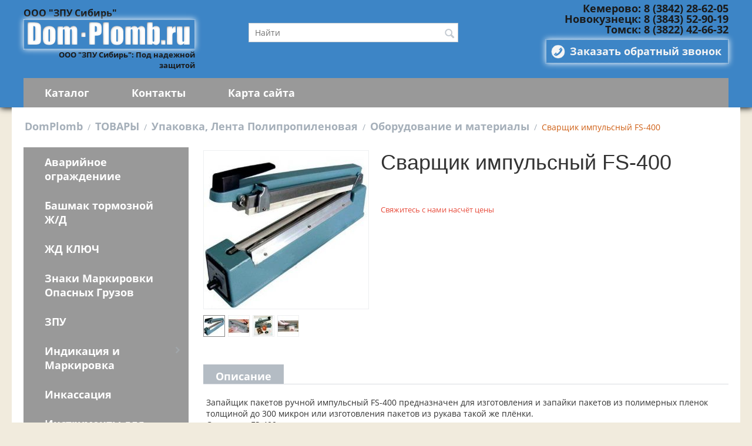

--- FILE ---
content_type: text/html; charset=utf-8
request_url: https://dom-plomb.ru/katalog/upakovka-lenta-polipropilenovaya/kombinirovannye-ustroystva-ru/svarschik-impulsnyy-fs-400.html
body_size: 16660
content:

<!DOCTYPE html>
<html lang="ru">
<head>
<title>ТОВАРЫ :: Упаковка, Лента Полипропиленовая :: Оборудование и материалы :: Сварщик импульсный FS-400</title>

<base href="https://dom-plomb.ru/" />
<meta http-equiv="Content-Type" content="text/html; charset=utf-8" data-ca-mode="free" />
<meta name="viewport" content="width=device-width, initial-scale=1.0, maximum-scale=1.0, user-scalable=0" />

<meta name="description" content="Запайщик пакетов ручной импульсный FS-400 предназначен для изготовления и запайки пакетов из полимерных пленок толщиной до 300 микрон или изготовления пакетов из рукава такой же плёнки Сварщики FS-400 широко используются при упаковке пищевых продуктов медикаментов игрушек электронных" />


<meta name="keywords" content="" />


    <link rel="canonical" href="https://dom-plomb.ru/katalog/upakovka-lenta-polipropilenovaya/kombinirovannye-ustroystva-ru/svarschik-impulsnyy-fs-400.html" />






<link href="https://dom-plomb.ru/images/logos/1/favicon_g5t1-zx.ico" rel="shortcut icon" />
<link type="text/css" rel="stylesheet" href="https://dom-plomb.ru/var/cache/misc/statics/design/themes/shoes-free_orange/css/standalone.6704210698fb0fff08d7c3215c67f32e1728965176.css" />

<script type="text/javascript" src="https://dom-plomb.ru/var/cache/misc/statics/js/tygh/scripts-d52b7ea85d88118a80dc27d9f482e9e21728965176.js?ver=4.2.4"></script>
<script type="text/javascript">
(function(_, $) {

    _.tr({
        cannot_buy: 'Невозможно купить этот товар с выбранными вариантами опций',
        no_products_selected: 'Товары не выбраны',
        error_no_items_selected: 'Нет выбранных элементов! Для выполнения этого действия должен быть выбран хотя бы один элемент.',
        delete_confirmation: 'Вы уверены, что хотите удалить выбранные записи?',
        text_out_of_stock: 'Необходимо уточнить у менеджера',
        items: 'шт.',
        text_required_group_product: 'Пожалуйста, выберите товар для указанной группы [group_name]',
        save: 'Сохранить',
        close: 'Закрыть',
        notice: 'Оповещение',
        warning: 'Предупреждение',
        error: 'Ошибка',
        empty: 'Пусто',
        text_are_you_sure_to_proceed: 'Вы уверены, что хотите продолжить?',
        text_invalid_url: 'Вы ввели неправильную ссылку',
        error_validator_email: 'Email в поле <b>[field]<\/b> неверен.',
        error_validator_phone: 'Неверный номер телефона в поле <b>[field]<\/b>. Правильный формат: (555) 555-55-55.',
        error_validator_integer: 'Значение поля <b>[field]<\/b> неправильное. Значение должно быть целым числом.',
        error_validator_multiple: 'Поле <b>[field]<\/b> не имеет выбранных параметров.',
        error_validator_password: 'Пароли в полях <b>[field2]<\/b> и <b>[field]<\/b> не совпадают.',
        error_validator_required: 'Поле <b>[field]<\/b> обязательное.',
        error_validator_zipcode: 'Неверный почтовый индекс в поле <b>[field]<\/b>. Правильный формат: [extra].',
        error_validator_message: 'Значение поля <b>[field]<\/b> - неправильно.',
        text_page_loading: 'Загрузка... ваш запрос выполняется, пожалуйста, подождите.',
        error_ajax: 'Ой, произошла ошибка ([error]). Пожалуйста, попробуйте еще раз.',
        text_changes_not_saved: 'Сделанные изменения не были сохранены.',
        text_data_changed: 'Сделанные изменения не были сохранены.Нажмите OK, чтобы продолжить, или Cancel, чтобы остаться на странице.',
        file_browser: 'Найти файл',
        browse: 'Найти...',
        more: 'Еще'
    });
    
    $.extend(_, {
        index_script: 'index.php',
        changes_warning: /*'Y'*/'N',
        currencies: {
            'primary': {
                'decimals_separator': ',',
                'thousands_separator': ' ',
                'decimals': '2'
            },
            'secondary': {
                'decimals_separator': ',',
                'thousands_separator': ' ',
                'decimals': '2',
                'coefficient': '1.00000'
            }
        },
        default_editor: 'ckeditor',
        default_previewer: 'magnific',    
        current_path: '',
        current_location: 'https://dom-plomb.ru',
        images_dir: 'https://dom-plomb.ru/design/themes/shoes-free_orange/media/images',
        notice_displaying_time: 5,
        cart_language: 'ru',
        default_language: 'ru',
        cart_prices_w_taxes: false,
        theme_name: 'shoes-free_orange',
        regexp: [],
        current_url: 'https://dom-plomb.ru/katalog/upakovka-lenta-polipropilenovaya/kombinirovannye-ustroystva-ru/svarschik-impulsnyy-fs-400.html',
        current_host: 'dom-plomb.ru',
        init_context: ''
    });

    
    
        $(document).ready(function(){
            $.runCart('C');
        });

    
    
}(Tygh, Tygh.$));
</script>
<script type="text/javascript">
(function(i,s,o,g,r,a,m){
    i['GoogleAnalyticsObject']=r;
    i[r]=i[r]||function(){(i[r].q=i[r].q||[]).push(arguments)},i[r].l=1*new Date();
    a=s.createElement(o), m=s.getElementsByTagName(o)[0];
    a.async=1;
    a.src=g;
    m.parentNode.insertBefore(a,m)
})(window,document,'script','//www.google-analytics.com/analytics.js','ga');

ga('create', 'UA-58298252-1', 'auto');
ga('send', 'pageview', '/katalog/upakovka-lenta-polipropilenovaya/kombinirovannye-ustroystva-ru/svarschik-impulsnyy-fs-400.html');
</script>
<script type="text/javascript">
    (function(_, $) {
        _.call_requests_phone_masks_list = [
	{ "mask": "+247-####", "cc": "AC", "name_en": "Ascension", "desc_en": "", "name_ru": "Остров Вознесения", "desc_ru": "" },
	{ "mask": "+376-###-###", "cc": "AD", "name_en": "Andorra", "desc_en": "", "name_ru": "Андорра", "desc_ru": "" },
	{ "mask": "+971-5#-###-####", "cc": "AE", "name_en": "United Arab Emirates", "desc_en": "mobile", "name_ru": "Объединенные Арабские Эмираты", "desc_ru": "мобильные" },
	{ "mask": "+971-#-###-####", "cc": "AE", "name_en": "United Arab Emirates", "desc_en": "", "name_ru": "Объединенные Арабские Эмираты", "desc_ru": "" },
	{ "mask": "+93-##-###-####", "cc": "AF", "name_en": "Afghanistan", "desc_en": "", "name_ru": "Афганистан", "desc_ru": "" },
	{ "mask": "+1(268)###-####", "cc": "AG", "name_en": "Antigua & Barbuda", "desc_en": "", "name_ru": "Антигуа и Барбуда", "desc_ru": "" },
	{ "mask": "+1(264)###-####", "cc": "AI", "name_en": "Anguilla", "desc_en": "", "name_ru": "Ангилья", "desc_ru": "" },
	{ "mask": "+355(###)###-###", "cc": "AL", "name_en": "Albania", "desc_en": "", "name_ru": "Албания", "desc_ru": "" },
	{ "mask": "+374-##-###-###", "cc": "AM", "name_en": "Armenia", "desc_en": "", "name_ru": "Армения", "desc_ru": "" },
	{ "mask": "+599-###-####", "cc": "AN", "name_en": "Caribbean Netherlands", "desc_en": "", "name_ru": "Карибские Нидерланды", "desc_ru": "" },
	{ "mask": "+599-###-####", "cc": "AN", "name_en": "Netherlands Antilles", "desc_en": "", "name_ru": "Нидерландские Антильские острова", "desc_ru": "" },
	{ "mask": "+599-9###-####", "cc": "AN", "name_en": "Netherlands Antilles", "desc_en": "Curacao", "name_ru": "Нидерландские Антильские острова", "desc_ru": "Кюрасао" },
	{ "mask": "+244(###)###-###", "cc": "AO", "name_en": "Angola", "desc_en": "", "name_ru": "Ангола", "desc_ru": "" },
	{ "mask": "+672-1##-###", "cc": "AQ", "name_en": "Australian bases in Antarctica", "desc_en": "", "name_ru": "Австралийская антарктическая база", "desc_ru": "" },
	{ "mask": "+54(###)###-####", "cc": "AR", "name_en": "Argentina", "desc_en": "", "name_ru": "Аргентина", "desc_ru": "" },
	{ "mask": "+1(684)###-####", "cc": "AS", "name_en": "American Samoa", "desc_en": "", "name_ru": "Американское Самоа", "desc_ru": "" },
	{ "mask": "+43(###)###-####", "cc": "AT", "name_en": "Austria", "desc_en": "", "name_ru": "Австрия", "desc_ru": "" },
	{ "mask": "+61-#-####-####", "cc": "AU", "name_en": "Australia", "desc_en": "", "name_ru": "Австралия", "desc_ru": "" },
	{ "mask": "+297-###-####", "cc": "AW", "name_en": "Aruba", "desc_en": "", "name_ru": "Аруба", "desc_ru": "" },
	{ "mask": "+994-##-###-##-##", "cc": "AZ", "name_en": "Azerbaijan", "desc_en": "", "name_ru": "Азербайджан", "desc_ru": "" },
	{ "mask": "+387-##-#####", "cc": "BA", "name_en": "Bosnia and Herzegovina", "desc_en": "", "name_ru": "Босния и Герцеговина", "desc_ru": "" },
	{ "mask": "+387-##-####", "cc": "BA", "name_en": "Bosnia and Herzegovina", "desc_en": "", "name_ru": "Босния и Герцеговина", "desc_ru": "" },
	{ "mask": "+1(246)###-####", "cc": "BB", "name_en": "Barbados", "desc_en": "", "name_ru": "Барбадос", "desc_ru": "" },
	{ "mask": "+880-##-###-###", "cc": "BD", "name_en": "Bangladesh", "desc_en": "", "name_ru": "Бангладеш", "desc_ru": "" },
	{ "mask": "+32(###)###-###", "cc": "BE", "name_en": "Belgium", "desc_en": "", "name_ru": "Бельгия", "desc_ru": "" },
	{ "mask": "+226-##-##-####", "cc": "BF", "name_en": "Burkina Faso", "desc_en": "", "name_ru": "Буркина Фасо", "desc_ru": "" },
	{ "mask": "+359(###)###-###", "cc": "BG", "name_en": "Bulgaria", "desc_en": "", "name_ru": "Болгария", "desc_ru": "" },
	{ "mask": "+973-####-####", "cc": "BH", "name_en": "Bahrain", "desc_en": "", "name_ru": "Бахрейн", "desc_ru": "" },
	{ "mask": "+257-##-##-####", "cc": "BI", "name_en": "Burundi", "desc_en": "", "name_ru": "Бурунди", "desc_ru": "" },
	{ "mask": "+229-##-##-####", "cc": "BJ", "name_en": "Benin", "desc_en": "", "name_ru": "Бенин", "desc_ru": "" },
	{ "mask": "+1(441)###-####", "cc": "BM", "name_en": "Bermuda", "desc_en": "", "name_ru": "Бермудские острова", "desc_ru": "" },
	{ "mask": "+673-###-####", "cc": "BN", "name_en": "Brunei Darussalam", "desc_en": "", "name_ru": "Бруней-Даруссалам", "desc_ru": "" },
	{ "mask": "+591-#-###-####", "cc": "BO", "name_en": "Bolivia", "desc_en": "", "name_ru": "Боливия", "desc_ru": "" },
	{ "mask": "+55-##-####-####", "cc": "BR", "name_en": "Brazil", "desc_en": "", "name_ru": "Бразилия", "desc_ru": "" },
	{ "mask": "+1(242)###-####", "cc": "BS", "name_en": "Bahamas", "desc_en": "", "name_ru": "Багамские Острова", "desc_ru": "" },
	{ "mask": "+975-17-###-###", "cc": "BT", "name_en": "Bhutan", "desc_en": "", "name_ru": "Бутан", "desc_ru": "" },
	{ "mask": "+975-#-###-###", "cc": "BT", "name_en": "Bhutan", "desc_en": "", "name_ru": "Бутан", "desc_ru": "" },
	{ "mask": "+267-##-###-###", "cc": "BW", "name_en": "Botswana", "desc_en": "", "name_ru": "Ботсвана", "desc_ru": "" },
	{ "mask": "+375(##)###-##-##", "cc": "BY", "name_en": "Belarus", "desc_en": "", "name_ru": "Беларусь (Белоруссия)", "desc_ru": "" },
	{ "mask": "+501-###-####", "cc": "BZ", "name_en": "Belize", "desc_en": "", "name_ru": "Белиз", "desc_ru": "" },
	{ "mask": "+243(###)###-###", "cc": "CD", "name_en": "Dem. Rep. Congo", "desc_en": "", "name_ru": "Дем. Респ. Конго (Киншаса)", "desc_ru": "" },
	{ "mask": "+236-##-##-####", "cc": "CF", "name_en": "Central African Republic", "desc_en": "", "name_ru": "Центральноафриканская Республика", "desc_ru": "" },
	{ "mask": "+242-##-###-####", "cc": "CG", "name_en": "Congo (Brazzaville)", "desc_en": "", "name_ru": "Конго (Браззавиль)", "desc_ru": "" },
	{ "mask": "+41-##-###-####", "cc": "CH", "name_en": "Switzerland", "desc_en": "", "name_ru": "Швейцария", "desc_ru": "" },
	{ "mask": "+225-##-###-###", "cc": "CI", "name_en": "Cote d’Ivoire (Ivory Coast)", "desc_en": "", "name_ru": "Кот-д’Ивуар", "desc_ru": "" },
	{ "mask": "+682-##-###", "cc": "CK", "name_en": "Cook Islands", "desc_en": "", "name_ru": "Острова Кука", "desc_ru": "" },
	{ "mask": "+56-#-####-####", "cc": "CL", "name_en": "Chile", "desc_en": "", "name_ru": "Чили", "desc_ru": "" },
	{ "mask": "+237-####-####", "cc": "CM", "name_en": "Cameroon", "desc_en": "", "name_ru": "Камерун", "desc_ru": "" },
	{ "mask": "+86(###)####-####", "cc": "CN", "name_en": "China (PRC)", "desc_en": "", "name_ru": "Китайская Н.Р.", "desc_ru": "" },
	{ "mask": "+86(###)####-###", "cc": "CN", "name_en": "China (PRC)", "desc_en": "", "name_ru": "Китайская Н.Р.", "desc_ru": "" },
	{ "mask": "+86-##-#####-#####", "cc": "CN", "name_en": "China (PRC)", "desc_en": "", "name_ru": "Китайская Н.Р.", "desc_ru": "" },
	{ "mask": "+57(###)###-####", "cc": "CO", "name_en": "Colombia", "desc_en": "", "name_ru": "Колумбия", "desc_ru": "" },
	{ "mask": "+506-####-####", "cc": "CR", "name_en": "Costa Rica", "desc_en": "", "name_ru": "Коста-Рика", "desc_ru": "" },
	{ "mask": "+53-#-###-####", "cc": "CU", "name_en": "Cuba", "desc_en": "", "name_ru": "Куба", "desc_ru": "" },
	{ "mask": "+238(###)##-##", "cc": "CV", "name_en": "Cape Verde", "desc_en": "", "name_ru": "Кабо-Верде", "desc_ru": "" },
	{ "mask": "+599-###-####", "cc": "CW", "name_en": "Curacao", "desc_en": "", "name_ru": "Кюрасао", "desc_ru": "" },
	{ "mask": "+357-##-###-###", "cc": "CY", "name_en": "Cyprus", "desc_en": "", "name_ru": "Кипр", "desc_ru": "" },
	{ "mask": "+420(###)###-###", "cc": "CZ", "name_en": "Czech Republic", "desc_en": "", "name_ru": "Чехия", "desc_ru": "" },
	{ "mask": "+49(####)###-####", "cc": "DE", "name_en": "Germany", "desc_en": "", "name_ru": "Германия", "desc_ru": "" },
	{ "mask": "+49(###)###-####", "cc": "DE", "name_en": "Germany", "desc_en": "", "name_ru": "Германия", "desc_ru": "" },
	{ "mask": "+49(###)##-####", "cc": "DE", "name_en": "Germany", "desc_en": "", "name_ru": "Германия", "desc_ru": "" },
	{ "mask": "+49(###)##-###", "cc": "DE", "name_en": "Germany", "desc_en": "", "name_ru": "Германия", "desc_ru": "" },
	{ "mask": "+49(###)##-##", "cc": "DE", "name_en": "Germany", "desc_en": "", "name_ru": "Германия", "desc_ru": "" },
	{ "mask": "+49-###-###", "cc": "DE", "name_en": "Germany", "desc_en": "", "name_ru": "Германия", "desc_ru": "" },
	{ "mask": "+253-##-##-##-##", "cc": "DJ", "name_en": "Djibouti", "desc_en": "", "name_ru": "Джибути", "desc_ru": "" },
	{ "mask": "+45-##-##-##-##", "cc": "DK", "name_en": "Denmark", "desc_en": "", "name_ru": "Дания", "desc_ru": "" },
	{ "mask": "+1(767)###-####", "cc": "DM", "name_en": "Dominica", "desc_en": "", "name_ru": "Доминика", "desc_ru": "" },
	{ "mask": "+1(809)###-####", "cc": "DO", "name_en": "Dominican Republic", "desc_en": "", "name_ru": "Доминиканская Республика", "desc_ru": "" },
	{ "mask": "+1(829)###-####", "cc": "DO", "name_en": "Dominican Republic", "desc_en": "", "name_ru": "Доминиканская Республика", "desc_ru": "" },
	{ "mask": "+1(849)###-####", "cc": "DO", "name_en": "Dominican Republic", "desc_en": "", "name_ru": "Доминиканская Республика", "desc_ru": "" },
	{ "mask": "+213-##-###-####", "cc": "DZ", "name_en": "Algeria", "desc_en": "", "name_ru": "Алжир", "desc_ru": "" },
	{ "mask": "+593-##-###-####", "cc": "EC", "name_en": "Ecuador ", "desc_en": "mobile", "name_ru": "Эквадор ", "desc_ru": "мобильные" },
	{ "mask": "+593-#-###-####", "cc": "EC", "name_en": "Ecuador", "desc_en": "", "name_ru": "Эквадор", "desc_ru": "" },
	{ "mask": "+372-####-####", "cc": "EE", "name_en": "Estonia ", "desc_en": "mobile", "name_ru": "Эстония ", "desc_ru": "мобильные" },
	{ "mask": "+372-###-####", "cc": "EE", "name_en": "Estonia", "desc_en": "", "name_ru": "Эстония", "desc_ru": "" },
	{ "mask": "+20(###)###-####", "cc": "EG", "name_en": "Egypt", "desc_en": "", "name_ru": "Египет", "desc_ru": "" },
	{ "mask": "+291-#-###-###", "cc": "ER", "name_en": "Eritrea", "desc_en": "", "name_ru": "Эритрея", "desc_ru": "" },
	{ "mask": "+34(###)###-###", "cc": "ES", "name_en": "Spain", "desc_en": "", "name_ru": "Испания", "desc_ru": "" },
	{ "mask": "+251-##-###-####", "cc": "ET", "name_en": "Ethiopia", "desc_en": "", "name_ru": "Эфиопия", "desc_ru": "" },
	{ "mask": "+358(###)###-##-##", "cc": "FI", "name_en": "Finland", "desc_en": "", "name_ru": "Финляндия", "desc_ru": "" },
	{ "mask": "+679-##-#####", "cc": "FJ", "name_en": "Fiji", "desc_en": "", "name_ru": "Фиджи", "desc_ru": "" },
	{ "mask": "+500-#####", "cc": "FK", "name_en": "Falkland Islands", "desc_en": "", "name_ru": "Фолклендские острова", "desc_ru": "" },
	{ "mask": "+691-###-####", "cc": "FM", "name_en": "F.S. Micronesia", "desc_en": "", "name_ru": "Ф.Ш. Микронезии", "desc_ru": "" },
	{ "mask": "+298-###-###", "cc": "FO", "name_en": "Faroe Islands", "desc_en": "", "name_ru": "Фарерские острова", "desc_ru": "" },
	{ "mask": "+262-#####-####", "cc": "FR", "name_en": "Mayotte", "desc_en": "", "name_ru": "Майотта", "desc_ru": "" },
	{ "mask": "+33(###)###-###", "cc": "FR", "name_en": "France", "desc_en": "", "name_ru": "Франция", "desc_ru": "" },
	{ "mask": "+508-##-####", "cc": "FR", "name_en": "St Pierre & Miquelon", "desc_en": "", "name_ru": "Сен-Пьер и Микелон", "desc_ru": "" },
	{ "mask": "+590(###)###-###", "cc": "FR", "name_en": "Guadeloupe", "desc_en": "", "name_ru": "Гваделупа", "desc_ru": "" },
	{ "mask": "+241-#-##-##-##", "cc": "GA", "name_en": "Gabon", "desc_en": "", "name_ru": "Габон", "desc_ru": "" },
	{ "mask": "+1(473)###-####", "cc": "GD", "name_en": "Grenada", "desc_en": "", "name_ru": "Гренада", "desc_ru": "" },
	{ "mask": "+995(###)###-###", "cc": "GE", "name_en": "Rep. of Georgia", "desc_en": "", "name_ru": "Грузия", "desc_ru": "" },
	{ "mask": "+594-#####-####", "cc": "GF", "name_en": "Guiana (French)", "desc_en": "", "name_ru": "Фр. Гвиана", "desc_ru": "" },
	{ "mask": "+233(###)###-###", "cc": "GH", "name_en": "Ghana", "desc_en": "", "name_ru": "Гана", "desc_ru": "" },
	{ "mask": "+350-###-#####", "cc": "GI", "name_en": "Gibraltar", "desc_en": "", "name_ru": "Гибралтар", "desc_ru": "" },
	{ "mask": "+299-##-##-##", "cc": "GL", "name_en": "Greenland", "desc_en": "", "name_ru": "Гренландия", "desc_ru": "" },
	{ "mask": "+220(###)##-##", "cc": "GM", "name_en": "Gambia", "desc_en": "", "name_ru": "Гамбия", "desc_ru": "" },
	{ "mask": "+224-##-###-###", "cc": "GN", "name_en": "Guinea", "desc_en": "", "name_ru": "Гвинея", "desc_ru": "" },
	{ "mask": "+240-##-###-####", "cc": "GQ", "name_en": "Equatorial Guinea", "desc_en": "", "name_ru": "Экваториальная Гвинея", "desc_ru": "" },
	{ "mask": "+30(###)###-####", "cc": "GR", "name_en": "Greece", "desc_en": "", "name_ru": "Греция", "desc_ru": "" },
	{ "mask": "+502-#-###-####", "cc": "GT", "name_en": "Guatemala", "desc_en": "", "name_ru": "Гватемала", "desc_ru": "" },
	{ "mask": "+1(671)###-####", "cc": "GU", "name_en": "Guam", "desc_en": "", "name_ru": "Гуам", "desc_ru": "" },
	{ "mask": "+245-#-######", "cc": "GW", "name_en": "Guinea-Bissau", "desc_en": "", "name_ru": "Гвинея-Бисау", "desc_ru": "" },
	{ "mask": "+592-###-####", "cc": "GY", "name_en": "Guyana", "desc_en": "", "name_ru": "Гайана", "desc_ru": "" },
	{ "mask": "+852-####-####", "cc": "HK", "name_en": "Hong Kong", "desc_en": "", "name_ru": "Гонконг", "desc_ru": "" },
	{ "mask": "+504-####-####", "cc": "HN", "name_en": "Honduras", "desc_en": "", "name_ru": "Гондурас", "desc_ru": "" },
	{ "mask": "+385-##-###-###", "cc": "HR", "name_en": "Croatia", "desc_en": "", "name_ru": "Хорватия", "desc_ru": "" },
	{ "mask": "+509-##-##-####", "cc": "HT", "name_en": "Haiti", "desc_en": "", "name_ru": "Гаити", "desc_ru": "" },
	{ "mask": "+36(###)###-###", "cc": "HU", "name_en": "Hungary", "desc_en": "", "name_ru": "Венгрия", "desc_ru": "" },
	{ "mask": "+62(8##)###-####", "cc": "ID", "name_en": "Indonesia ", "desc_en": "mobile", "name_ru": "Индонезия ", "desc_ru": "мобильные" },
	{ "mask": "+62-##-###-##", "cc": "ID", "name_en": "Indonesia", "desc_en": "", "name_ru": "Индонезия", "desc_ru": "" },
	{ "mask": "+62-##-###-###", "cc": "ID", "name_en": "Indonesia", "desc_en": "", "name_ru": "Индонезия", "desc_ru": "" },
	{ "mask": "+62-##-###-####", "cc": "ID", "name_en": "Indonesia", "desc_en": "", "name_ru": "Индонезия", "desc_ru": "" },
	{ "mask": "+62(8##)###-###", "cc": "ID", "name_en": "Indonesia ", "desc_en": "mobile", "name_ru": "Индонезия ", "desc_ru": "мобильные" },
	{ "mask": "+62(8##)###-##-###", "cc": "ID", "name_en": "Indonesia ", "desc_en": "mobile", "name_ru": "Индонезия ", "desc_ru": "мобильные" },
	{ "mask": "+353(###)###-###", "cc": "IE", "name_en": "Ireland", "desc_en": "", "name_ru": "Ирландия", "desc_ru": "" },
	{ "mask": "+972-5#-###-####", "cc": "IL", "name_en": "Israel ", "desc_en": "mobile", "name_ru": "Израиль ", "desc_ru": "мобильные" },
	{ "mask": "+972-#-###-####", "cc": "IL", "name_en": "Israel", "desc_en": "", "name_ru": "Израиль", "desc_ru": "" },
	{ "mask": "+91(####)###-###", "cc": "IN", "name_en": "India", "desc_en": "", "name_ru": "Индия", "desc_ru": "" },
	{ "mask": "+246-###-####", "cc": "IO", "name_en": "Diego Garcia", "desc_en": "", "name_ru": "Диего-Гарсия", "desc_ru": "" },
	{ "mask": "+964(###)###-####", "cc": "IQ", "name_en": "Iraq", "desc_en": "", "name_ru": "Ирак", "desc_ru": "" },
	{ "mask": "+98(###)###-####", "cc": "IR", "name_en": "Iran", "desc_en": "", "name_ru": "Иран", "desc_ru": "" },
	{ "mask": "+354-###-####", "cc": "IS", "name_en": "Iceland", "desc_en": "", "name_ru": "Исландия", "desc_ru": "" },
	{ "mask": "+39(###)####-###", "cc": "IT", "name_en": "Italy", "desc_en": "", "name_ru": "Италия", "desc_ru": "" },
	{ "mask": "+1(876)###-####", "cc": "JM", "name_en": "Jamaica", "desc_en": "", "name_ru": "Ямайка", "desc_ru": "" },
	{ "mask": "+962-#-####-####", "cc": "JO", "name_en": "Jordan", "desc_en": "", "name_ru": "Иордания", "desc_ru": "" },
	{ "mask": "+81-##-####-####", "cc": "JP", "name_en": "Japan ", "desc_en": "mobile", "name_ru": "Япония ", "desc_ru": "мобильные" },
	{ "mask": "+81(###)###-###", "cc": "JP", "name_en": "Japan", "desc_en": "", "name_ru": "Япония", "desc_ru": "" },
	{ "mask": "+254-###-######", "cc": "KE", "name_en": "Kenya", "desc_en": "", "name_ru": "Кения", "desc_ru": "" },
	{ "mask": "+996(###)###-###", "cc": "KG", "name_en": "Kyrgyzstan", "desc_en": "", "name_ru": "Киргизия", "desc_ru": "" },
	{ "mask": "+855-##-###-###", "cc": "KH", "name_en": "Cambodia", "desc_en": "", "name_ru": "Камбоджа", "desc_ru": "" },
	{ "mask": "+686-##-###", "cc": "KI", "name_en": "Kiribati", "desc_en": "", "name_ru": "Кирибати", "desc_ru": "" },
	{ "mask": "+269-##-#####", "cc": "KM", "name_en": "Comoros", "desc_en": "", "name_ru": "Коморы", "desc_ru": "" },
	{ "mask": "+1(869)###-####", "cc": "KN", "name_en": "Saint Kitts & Nevis", "desc_en": "", "name_ru": "Сент-Китс и Невис", "desc_ru": "" },
	{ "mask": "+850-191-###-####", "cc": "KP", "name_en": "DPR Korea (North) ", "desc_en": "mobile", "name_ru": "Корейская НДР ", "desc_ru": "мобильные" },
	{ "mask": "+850-##-###-###", "cc": "KP", "name_en": "DPR Korea (North)", "desc_en": "", "name_ru": "Корейская НДР", "desc_ru": "" },
	{ "mask": "+850-###-####-###", "cc": "KP", "name_en": "DPR Korea (North)", "desc_en": "", "name_ru": "Корейская НДР", "desc_ru": "" },
	{ "mask": "+850-###-###", "cc": "KP", "name_en": "DPR Korea (North)", "desc_en": "", "name_ru": "Корейская НДР", "desc_ru": "" },
	{ "mask": "+850-####-####", "cc": "KP", "name_en": "DPR Korea (North)", "desc_en": "", "name_ru": "Корейская НДР", "desc_ru": "" },
	{ "mask": "+850-####-#############", "cc": "KP", "name_en": "DPR Korea (North)", "desc_en": "", "name_ru": "Корейская НДР", "desc_ru": "" },
	{ "mask": "+82-##-###-####", "cc": "KR", "name_en": "Korea (South)", "desc_en": "", "name_ru": "Респ. Корея", "desc_ru": "" },
	{ "mask": "+965-####-####", "cc": "KW", "name_en": "Kuwait", "desc_en": "", "name_ru": "Кувейт", "desc_ru": "" },
	{ "mask": "+1(345)###-####", "cc": "KY", "name_en": "Cayman Islands", "desc_en": "", "name_ru": "Каймановы острова", "desc_ru": "" },
	{ "mask": "+7(6##)###-##-##", "cc": "KZ", "name_en": "Kazakhstan", "desc_en": "", "name_ru": "Казахстан", "desc_ru": "" },
	{ "mask": "+7(7##)###-##-##", "cc": "KZ", "name_en": "Kazakhstan", "desc_en": "", "name_ru": "Казахстан", "desc_ru": "" },
	{ "mask": "+856(20##)###-###", "cc": "LA", "name_en": "Laos ", "desc_en": "mobile", "name_ru": "Лаос ", "desc_ru": "мобильные" },
	{ "mask": "+856-##-###-###", "cc": "LA", "name_en": "Laos", "desc_en": "", "name_ru": "Лаос", "desc_ru": "" },
	{ "mask": "+961-##-###-###", "cc": "LB", "name_en": "Lebanon ", "desc_en": "mobile", "name_ru": "Ливан ", "desc_ru": "мобильные" },
	{ "mask": "+961-#-###-###", "cc": "LB", "name_en": "Lebanon", "desc_en": "", "name_ru": "Ливан", "desc_ru": "" },
	{ "mask": "+1(758)###-####", "cc": "LC", "name_en": "Saint Lucia", "desc_en": "", "name_ru": "Сент-Люсия", "desc_ru": "" },
	{ "mask": "+423(###)###-####", "cc": "LI", "name_en": "Liechtenstein", "desc_en": "", "name_ru": "Лихтенштейн", "desc_ru": "" },
	{ "mask": "+94-##-###-####", "cc": "LK", "name_en": "Sri Lanka", "desc_en": "", "name_ru": "Шри-Ланка", "desc_ru": "" },
	{ "mask": "+231-##-###-###", "cc": "LR", "name_en": "Liberia", "desc_en": "", "name_ru": "Либерия", "desc_ru": "" },
	{ "mask": "+266-#-###-####", "cc": "LS", "name_en": "Lesotho", "desc_en": "", "name_ru": "Лесото", "desc_ru": "" },
	{ "mask": "+370(###)##-###", "cc": "LT", "name_en": "Lithuania", "desc_en": "", "name_ru": "Литва", "desc_ru": "" },
	{ "mask": "+352(###)###-###", "cc": "LU", "name_en": "Luxembourg", "desc_en": "", "name_ru": "Люксембург", "desc_ru": "" },
	{ "mask": "+371-##-###-###", "cc": "LV", "name_en": "Latvia", "desc_en": "", "name_ru": "Латвия", "desc_ru": "" },
	{ "mask": "+218-##-###-###", "cc": "LY", "name_en": "Libya", "desc_en": "", "name_ru": "Ливия", "desc_ru": "" },
	{ "mask": "+218-21-###-####", "cc": "LY", "name_en": "Libya", "desc_en": "Tripoli", "name_ru": "Ливия", "desc_ru": "Триполи" },
	{ "mask": "+212-##-####-###", "cc": "MA", "name_en": "Morocco", "desc_en": "", "name_ru": "Марокко", "desc_ru": "" },
	{ "mask": "+377(###)###-###", "cc": "MC", "name_en": "Monaco", "desc_en": "", "name_ru": "Монако", "desc_ru": "" },
	{ "mask": "+377-##-###-###", "cc": "MC", "name_en": "Monaco", "desc_en": "", "name_ru": "Монако", "desc_ru": "" },
	{ "mask": "+373-####-####", "cc": "MD", "name_en": "Moldova", "desc_en": "", "name_ru": "Молдова", "desc_ru": "" },
	{ "mask": "+382-##-###-###", "cc": "ME", "name_en": "Montenegro", "desc_en": "", "name_ru": "Черногория", "desc_ru": "" },
	{ "mask": "+261-##-##-#####", "cc": "MG", "name_en": "Madagascar", "desc_en": "", "name_ru": "Мадагаскар", "desc_ru": "" },
	{ "mask": "+692-###-####", "cc": "MH", "name_en": "Marshall Islands", "desc_en": "", "name_ru": "Маршалловы Острова", "desc_ru": "" },
	{ "mask": "+389-##-###-###", "cc": "MK", "name_en": "Republic of Macedonia", "desc_en": "", "name_ru": "Респ. Македония", "desc_ru": "" },
	{ "mask": "+223-##-##-####", "cc": "ML", "name_en": "Mali", "desc_en": "", "name_ru": "Мали", "desc_ru": "" },
	{ "mask": "+95-##-###-###", "cc": "MM", "name_en": "Burma (Myanmar)", "desc_en": "", "name_ru": "Бирма (Мьянма)", "desc_ru": "" },
	{ "mask": "+95-#-###-###", "cc": "MM", "name_en": "Burma (Myanmar)", "desc_en": "", "name_ru": "Бирма (Мьянма)", "desc_ru": "" },
	{ "mask": "+95-###-###", "cc": "MM", "name_en": "Burma (Myanmar)", "desc_en": "", "name_ru": "Бирма (Мьянма)", "desc_ru": "" },
	{ "mask": "+976-##-##-####", "cc": "MN", "name_en": "Mongolia", "desc_en": "", "name_ru": "Монголия", "desc_ru": "" },
	{ "mask": "+853-####-####", "cc": "MO", "name_en": "Macau", "desc_en": "", "name_ru": "Макао", "desc_ru": "" },
	{ "mask": "+1(670)###-####", "cc": "MP", "name_en": "Northern Mariana Islands", "desc_en": "", "name_ru": "Северные Марианские острова Сайпан", "desc_ru": "" },
	{ "mask": "+596(###)##-##-##", "cc": "MQ", "name_en": "Martinique", "desc_en": "", "name_ru": "Мартиника", "desc_ru": "" },
	{ "mask": "+222-##-##-####", "cc": "MR", "name_en": "Mauritania", "desc_en": "", "name_ru": "Мавритания", "desc_ru": "" },
	{ "mask": "+1(664)###-####", "cc": "MS", "name_en": "Montserrat", "desc_en": "", "name_ru": "Монтсеррат", "desc_ru": "" },
	{ "mask": "+356-####-####", "cc": "MT", "name_en": "Malta", "desc_en": "", "name_ru": "Мальта", "desc_ru": "" },
	{ "mask": "+230-###-####", "cc": "MU", "name_en": "Mauritius", "desc_en": "", "name_ru": "Маврикий", "desc_ru": "" },
	{ "mask": "+960-###-####", "cc": "MV", "name_en": "Maldives", "desc_en": "", "name_ru": "Мальдивские острова", "desc_ru": "" },
	{ "mask": "+265-1-###-###", "cc": "MW", "name_en": "Malawi", "desc_en": "Telecom Ltd", "name_ru": "Малави", "desc_ru": "Telecom Ltd" },
	{ "mask": "+265-#-####-####", "cc": "MW", "name_en": "Malawi", "desc_en": "", "name_ru": "Малави", "desc_ru": "" },
	{ "mask": "+52(###)###-####", "cc": "MX", "name_en": "Mexico", "desc_en": "", "name_ru": "Мексика", "desc_ru": "" },
	{ "mask": "+52-##-##-####", "cc": "MX", "name_en": "Mexico", "desc_en": "", "name_ru": "Мексика", "desc_ru": "" },
	{ "mask": "+60-##-###-####", "cc": "MY", "name_en": "Malaysia ", "desc_en": "mobile", "name_ru": "Малайзия ", "desc_ru": "мобильные" },
	{ "mask": "+60(###)###-###", "cc": "MY", "name_en": "Malaysia", "desc_en": "", "name_ru": "Малайзия", "desc_ru": "" },
	{ "mask": "+60-##-###-###", "cc": "MY", "name_en": "Malaysia", "desc_en": "", "name_ru": "Малайзия", "desc_ru": "" },
	{ "mask": "+60-#-###-###", "cc": "MY", "name_en": "Malaysia", "desc_en": "", "name_ru": "Малайзия", "desc_ru": "" },
	{ "mask": "+258-##-###-###", "cc": "MZ", "name_en": "Mozambique", "desc_en": "", "name_ru": "Мозамбик", "desc_ru": "" },
	{ "mask": "+264-##-###-####", "cc": "NA", "name_en": "Namibia", "desc_en": "", "name_ru": "Намибия", "desc_ru": "" },
	{ "mask": "+687-##-####", "cc": "NC", "name_en": "New Caledonia", "desc_en": "", "name_ru": "Новая Каледония", "desc_ru": "" },
	{ "mask": "+227-##-##-####", "cc": "NE", "name_en": "Niger", "desc_en": "", "name_ru": "Нигер", "desc_ru": "" },
	{ "mask": "+672-3##-###", "cc": "NF", "name_en": "Norfolk Island", "desc_en": "", "name_ru": "Норфолк (остров)", "desc_ru": "" },
	{ "mask": "+234(###)###-####", "cc": "NG", "name_en": "Nigeria", "desc_en": "", "name_ru": "Нигерия", "desc_ru": "" },
	{ "mask": "+234-##-###-###", "cc": "NG", "name_en": "Nigeria", "desc_en": "", "name_ru": "Нигерия", "desc_ru": "" },
	{ "mask": "+234-##-###-##", "cc": "NG", "name_en": "Nigeria", "desc_en": "", "name_ru": "Нигерия", "desc_ru": "" },
	{ "mask": "+234(###)###-####", "cc": "NG", "name_en": "Nigeria ", "desc_en": "mobile", "name_ru": "Нигерия ", "desc_ru": "мобильные" },
	{ "mask": "+505-####-####", "cc": "NI", "name_en": "Nicaragua", "desc_en": "", "name_ru": "Никарагуа", "desc_ru": "" },
	{ "mask": "+31-##-###-####", "cc": "NL", "name_en": "Netherlands", "desc_en": "", "name_ru": "Нидерланды", "desc_ru": "" },
	{ "mask": "+47(###)##-###", "cc": "NO", "name_en": "Norway", "desc_en": "", "name_ru": "Норвегия", "desc_ru": "" },
	{ "mask": "+977-##-###-###", "cc": "NP", "name_en": "Nepal", "desc_en": "", "name_ru": "Непал", "desc_ru": "" },
	{ "mask": "+674-###-####", "cc": "NR", "name_en": "Nauru", "desc_en": "", "name_ru": "Науру", "desc_ru": "" },
	{ "mask": "+683-####", "cc": "NU", "name_en": "Niue", "desc_en": "", "name_ru": "Ниуэ", "desc_ru": "" },
	{ "mask": "+64(###)###-###", "cc": "NZ", "name_en": "New Zealand", "desc_en": "", "name_ru": "Новая Зеландия", "desc_ru": "" },
	{ "mask": "+64-##-###-###", "cc": "NZ", "name_en": "New Zealand", "desc_en": "", "name_ru": "Новая Зеландия", "desc_ru": "" },
	{ "mask": "+64(###)###-####", "cc": "NZ", "name_en": "New Zealand", "desc_en": "", "name_ru": "Новая Зеландия", "desc_ru": "" },
	{ "mask": "+968-##-###-###", "cc": "OM", "name_en": "Oman", "desc_en": "", "name_ru": "Оман", "desc_ru": "" },
	{ "mask": "+507-###-####", "cc": "PA", "name_en": "Panama", "desc_en": "", "name_ru": "Панама", "desc_ru": "" },
	{ "mask": "+51(###)###-###", "cc": "PE", "name_en": "Peru", "desc_en": "", "name_ru": "Перу", "desc_ru": "" },
	{ "mask": "+689-##-##-##", "cc": "PF", "name_en": "French Polynesia", "desc_en": "", "name_ru": "Французская Полинезия (Таити)", "desc_ru": "" },
	{ "mask": "+675(###)##-###", "cc": "PG", "name_en": "Papua New Guinea", "desc_en": "", "name_ru": "Папуа-Новая Гвинея", "desc_ru": "" },
	{ "mask": "+63(###)###-####", "cc": "PH", "name_en": "Philippines", "desc_en": "", "name_ru": "Филиппины", "desc_ru": "" },
	{ "mask": "+92(###)###-####", "cc": "PK", "name_en": "Pakistan", "desc_en": "", "name_ru": "Пакистан", "desc_ru": "" },
	{ "mask": "+48(###)###-###", "cc": "PL", "name_en": "Poland", "desc_en": "", "name_ru": "Польша", "desc_ru": "" },
	{ "mask": "+970-##-###-####", "cc": "PS", "name_en": "Palestine", "desc_en": "", "name_ru": "Палестина", "desc_ru": "" },
	{ "mask": "+351-##-###-####", "cc": "PT", "name_en": "Portugal", "desc_en": "", "name_ru": "Португалия", "desc_ru": "" },
	{ "mask": "+680-###-####", "cc": "PW", "name_en": "Palau", "desc_en": "", "name_ru": "Палау", "desc_ru": "" },
	{ "mask": "+595(###)###-###", "cc": "PY", "name_en": "Paraguay", "desc_en": "", "name_ru": "Парагвай", "desc_ru": "" },
	{ "mask": "+974-####-####", "cc": "QA", "name_en": "Qatar", "desc_en": "", "name_ru": "Катар", "desc_ru": "" },
	{ "mask": "+262-#####-####", "cc": "RE", "name_en": "Reunion", "desc_en": "", "name_ru": "Реюньон", "desc_ru": "" },
	{ "mask": "+40-##-###-####", "cc": "RO", "name_en": "Romania", "desc_en": "", "name_ru": "Румыния", "desc_ru": "" },
	{ "mask": "+381-##-###-####", "cc": "RS", "name_en": "Serbia", "desc_en": "", "name_ru": "Сербия", "desc_ru": "" },
	{ "mask": "+7(###)###-##-##", "cc": "RU", "name_en": "Russia", "desc_en": "", "name_ru": "Россия", "desc_ru": "" },
	{ "mask": "+250(###)###-###", "cc": "RW", "name_en": "Rwanda", "desc_en": "", "name_ru": "Руанда", "desc_ru": "" },
	{ "mask": "+966-5-####-####", "cc": "SA", "name_en": "Saudi Arabia ", "desc_en": "mobile", "name_ru": "Саудовская Аравия ", "desc_ru": "мобильные" },
	{ "mask": "+966-#-###-####", "cc": "SA", "name_en": "Saudi Arabia", "desc_en": "", "name_ru": "Саудовская Аравия", "desc_ru": "" },
	{ "mask": "+677-###-####", "cc": "SB", "name_en": "Solomon Islands ", "desc_en": "mobile", "name_ru": "Соломоновы Острова ", "desc_ru": "мобильные" },
	{ "mask": "+677-#####", "cc": "SB", "name_en": "Solomon Islands", "desc_en": "", "name_ru": "Соломоновы Острова", "desc_ru": "" },
	{ "mask": "+248-#-###-###", "cc": "SC", "name_en": "Seychelles", "desc_en": "", "name_ru": "Сейшелы", "desc_ru": "" },
	{ "mask": "+249-##-###-####", "cc": "SD", "name_en": "Sudan", "desc_en": "", "name_ru": "Судан", "desc_ru": "" },
	{ "mask": "+46-##-###-####", "cc": "SE", "name_en": "Sweden", "desc_en": "", "name_ru": "Швеция", "desc_ru": "" },
	{ "mask": "+65-####-####", "cc": "SG", "name_en": "Singapore", "desc_en": "", "name_ru": "Сингапур", "desc_ru": "" },
	{ "mask": "+290-####", "cc": "SH", "name_en": "Saint Helena", "desc_en": "", "name_ru": "Остров Святой Елены", "desc_ru": "" },
	{ "mask": "+290-####", "cc": "SH", "name_en": "Tristan da Cunha", "desc_en": "", "name_ru": "Тристан-да-Кунья", "desc_ru": "" },
	{ "mask": "+386-##-###-###", "cc": "SI", "name_en": "Slovenia", "desc_en": "", "name_ru": "Словения", "desc_ru": "" },
	{ "mask": "+421(###)###-###", "cc": "SK", "name_en": "Slovakia", "desc_en": "", "name_ru": "Словакия", "desc_ru": "" },
	{ "mask": "+232-##-######", "cc": "SL", "name_en": "Sierra Leone", "desc_en": "", "name_ru": "Сьерра-Леоне", "desc_ru": "" },
	{ "mask": "+378-####-######", "cc": "SM", "name_en": "San Marino", "desc_en": "", "name_ru": "Сан-Марино", "desc_ru": "" },
	{ "mask": "+221-##-###-####", "cc": "SN", "name_en": "Senegal", "desc_en": "", "name_ru": "Сенегал", "desc_ru": "" },
	{ "mask": "+252-##-###-###", "cc": "SO", "name_en": "Somalia", "desc_en": "", "name_ru": "Сомали", "desc_ru": "" },
	{ "mask": "+252-#-###-###", "cc": "SO", "name_en": "Somalia", "desc_en": "", "name_ru": "Сомали", "desc_ru": "" },
	{ "mask": "+252-#-###-###", "cc": "SO", "name_en": "Somalia ", "desc_en": "mobile", "name_ru": "Сомали ", "desc_ru": "мобильные" },
	{ "mask": "+597-###-####", "cc": "SR", "name_en": "Suriname ", "desc_en": "mobile", "name_ru": "Суринам ", "desc_ru": "мобильные" },
	{ "mask": "+597-###-###", "cc": "SR", "name_en": "Suriname", "desc_en": "", "name_ru": "Суринам", "desc_ru": "" },
	{ "mask": "+211-##-###-####", "cc": "SS", "name_en": "South Sudan", "desc_en": "", "name_ru": "Южный Судан", "desc_ru": "" },
	{ "mask": "+239-##-#####", "cc": "ST", "name_en": "Sao Tome and Principe", "desc_en": "", "name_ru": "Сан-Томе и Принсипи", "desc_ru": "" },
	{ "mask": "+503-##-##-####", "cc": "SV", "name_en": "El Salvador", "desc_en": "", "name_ru": "Сальвадор", "desc_ru": "" },
	{ "mask": "+1(721)###-####", "cc": "SX", "name_en": "Sint Maarten", "desc_en": "", "name_ru": "Синт-Маартен", "desc_ru": "" },
	{ "mask": "+963-##-####-###", "cc": "SY", "name_en": "Syrian Arab Republic", "desc_en": "", "name_ru": "Сирийская арабская республика", "desc_ru": "" },
	{ "mask": "+268-##-##-####", "cc": "SZ", "name_en": "Swaziland", "desc_en": "", "name_ru": "Свазиленд", "desc_ru": "" },
	{ "mask": "+1(649)###-####", "cc": "TC", "name_en": "Turks & Caicos", "desc_en": "", "name_ru": "Тёркс и Кайкос", "desc_ru": "" },
	{ "mask": "+235-##-##-##-##", "cc": "TD", "name_en": "Chad", "desc_en": "", "name_ru": "Чад", "desc_ru": "" },
	{ "mask": "+228-##-###-###", "cc": "TG", "name_en": "Togo", "desc_en": "", "name_ru": "Того", "desc_ru": "" },
	{ "mask": "+66-##-###-####", "cc": "TH", "name_en": "Thailand ", "desc_en": "mobile", "name_ru": "Таиланд ", "desc_ru": "мобильные" },
	{ "mask": "+66-##-###-###", "cc": "TH", "name_en": "Thailand", "desc_en": "", "name_ru": "Таиланд", "desc_ru": "" },
	{ "mask": "+992-##-###-####", "cc": "TJ", "name_en": "Tajikistan", "desc_en": "", "name_ru": "Таджикистан", "desc_ru": "" },
	{ "mask": "+690-####", "cc": "TK", "name_en": "Tokelau", "desc_en": "", "name_ru": "Токелау", "desc_ru": "" },
	{ "mask": "+670-###-####", "cc": "TL", "name_en": "East Timor", "desc_en": "", "name_ru": "Восточный Тимор", "desc_ru": "" },
	{ "mask": "+670-77#-#####", "cc": "TL", "name_en": "East Timor", "desc_en": "Timor Telecom", "name_ru": "Восточный Тимор", "desc_ru": "Timor Telecom" },
	{ "mask": "+670-78#-#####", "cc": "TL", "name_en": "East Timor", "desc_en": "Timor Telecom", "name_ru": "Восточный Тимор", "desc_ru": "Timor Telecom" },
	{ "mask": "+993-#-###-####", "cc": "TM", "name_en": "Turkmenistan", "desc_en": "", "name_ru": "Туркменистан", "desc_ru": "" },
	{ "mask": "+216-##-###-###", "cc": "TN", "name_en": "Tunisia", "desc_en": "", "name_ru": "Тунис", "desc_ru": "" },
	{ "mask": "+676-#####", "cc": "TO", "name_en": "Tonga", "desc_en": "", "name_ru": "Тонга", "desc_ru": "" },
	{ "mask": "+90(###)###-####", "cc": "TR", "name_en": "Turkey", "desc_en": "", "name_ru": "Турция", "desc_ru": "" },
	{ "mask": "+1(868)###-####", "cc": "TT", "name_en": "Trinidad & Tobago", "desc_en": "", "name_ru": "Тринидад и Тобаго", "desc_ru": "" },
	{ "mask": "+688-90####", "cc": "TV", "name_en": "Tuvalu ", "desc_en": "mobile", "name_ru": "Тувалу ", "desc_ru": "мобильные" },
	{ "mask": "+688-2####", "cc": "TV", "name_en": "Tuvalu", "desc_en": "", "name_ru": "Тувалу", "desc_ru": "" },
	{ "mask": "+886-#-####-####", "cc": "TW", "name_en": "Taiwan", "desc_en": "", "name_ru": "Тайвань", "desc_ru": "" },
	{ "mask": "+886-####-####", "cc": "TW", "name_en": "Taiwan", "desc_en": "", "name_ru": "Тайвань", "desc_ru": "" },
	{ "mask": "+255-##-###-####", "cc": "TZ", "name_en": "Tanzania", "desc_en": "", "name_ru": "Танзания", "desc_ru": "" },
	{ "mask": "+380(##)###-##-##", "cc": "UA", "name_en": "Ukraine", "desc_en": "", "name_ru": "Украина", "desc_ru": "" },
	{ "mask": "+256(###)###-###", "cc": "UG", "name_en": "Uganda", "desc_en": "", "name_ru": "Уганда", "desc_ru": "" },
	{ "mask": "+44-##-####-####", "cc": "UK", "name_en": "United Kingdom", "desc_en": "", "name_ru": "Великобритания", "desc_ru": "" },
	{ "mask": "+598-#-###-##-##", "cc": "UY", "name_en": "Uruguay", "desc_en": "", "name_ru": "Уругвай", "desc_ru": "" },
	{ "mask": "+998-##-###-####", "cc": "UZ", "name_en": "Uzbekistan", "desc_en": "", "name_ru": "Узбекистан", "desc_ru": "" },
	{ "mask": "+39-6-698-#####", "cc": "VA", "name_en": "Vatican City", "desc_en": "", "name_ru": "Ватикан", "desc_ru": "" },
	{ "mask": "+1(784)###-####", "cc": "VC", "name_en": "Saint Vincent & the Grenadines", "desc_en": "", "name_ru": "Сент-Винсент и Гренадины", "desc_ru": "" },
	{ "mask": "+58(###)###-####", "cc": "VE", "name_en": "Venezuela", "desc_en": "", "name_ru": "Венесуэла", "desc_ru": "" },
	{ "mask": "+1(284)###-####", "cc": "VG", "name_en": "British Virgin Islands", "desc_en": "", "name_ru": "Британские Виргинские острова", "desc_ru": "" },
	{ "mask": "+1(340)###-####", "cc": "VI", "name_en": "US Virgin Islands", "desc_en": "", "name_ru": "Американские Виргинские острова", "desc_ru": "" },
	{ "mask": "+84-##-####-###", "cc": "VN", "name_en": "Vietnam", "desc_en": "", "name_ru": "Вьетнам", "desc_ru": "" },
	{ "mask": "+84(###)####-###", "cc": "VN", "name_en": "Vietnam", "desc_en": "", "name_ru": "Вьетнам", "desc_ru": "" },
	{ "mask": "+678-##-#####", "cc": "VU", "name_en": "Vanuatu ", "desc_en": "mobile", "name_ru": "Вануату ", "desc_ru": "мобильные" },
	{ "mask": "+678-#####", "cc": "VU", "name_en": "Vanuatu", "desc_en": "", "name_ru": "Вануату", "desc_ru": "" },
	{ "mask": "+681-##-####", "cc": "WF", "name_en": "Wallis and Futuna", "desc_en": "", "name_ru": "Уоллис и Футуна", "desc_ru": "" },
	{ "mask": "+685-##-####", "cc": "WS", "name_en": "Samoa", "desc_en": "", "name_ru": "Самоа", "desc_ru": "" },
	{ "mask": "+967-###-###-###", "cc": "YE", "name_en": "Yemen ", "desc_en": "mobile", "name_ru": "Йемен ", "desc_ru": "мобильные" },
	{ "mask": "+967-#-###-###", "cc": "YE", "name_en": "Yemen", "desc_en": "", "name_ru": "Йемен", "desc_ru": "" },
	{ "mask": "+967-##-###-###", "cc": "YE", "name_en": "Yemen", "desc_en": "", "name_ru": "Йемен", "desc_ru": "" },
	{ "mask": "+27-##-###-####", "cc": "ZA", "name_en": "South Africa", "desc_en": "", "name_ru": "Южно-Африканская Респ.", "desc_ru": "" },
	{ "mask": "+260-##-###-####", "cc": "ZM", "name_en": "Zambia", "desc_en": "", "name_ru": "Замбия", "desc_ru": "" },
	{ "mask": "+263-#-######", "cc": "ZW", "name_en": "Zimbabwe", "desc_en": "", "name_ru": "Зимбабве", "desc_ru": "" },
	{ "mask": "+1(###)###-####", "cc": ["US", "CA"], "name_en": "USA and Canada", "desc_en": "", "name_ru": "США и Канада", "desc_ru": "" }
]
;
    }(Tygh, Tygh.$));
</script>


</head>

<body>

<div class="ty-tygh  " id="tygh_container">

<div id="ajax_overlay" class="ty-ajax-overlay"></div>
<div id="ajax_loading_box" class="ty-ajax-loading-box"></div>

<div class="cm-notification-container notification-container">
</div>

<div class="ty-helper-container" id="tygh_main_container">
    
        
<div class="tygh-top-panel clearfix">
    <div class="container-fluid  top-grid">
    
</div>
</div>

<div class="tygh-header clearfix">
    <div class="container-fluid  header-grid">
    <div class="row-fluid ">                <div class="span5 top-logo-grid" >
                <div class="ty-logo-container">
    <a href="https://dom-plomb.ru/" title="ООО &quot;ЗПУ Сибирь&quot;">
        <span class="company-name">ООО &quot;ЗПУ Сибирь&quot;</span>
        <br>
        <img src="https://dom-plomb.ru/images/logos/1/dom-plomb_.png" width="290" height="49" alt="ООО &quot;ЗПУ Сибирь&quot;" class="ty-logo-container__image" />
        <br>
        <span class="slogan"><b>ООО "ЗПУ Сибирь"</b>: Под надежной защитой</span>
    </a>
</div>
        </div><div class="span5 search-block-grid" >
                <div class=" top-search">
        <div class="ty-search-block">
    <form action="https://dom-plomb.ru/" name="search_form" method="get">
        <input type="hidden" name="subcats" value="Y" />
        <input type="hidden" name="status" value="A" />
        <input type="hidden" name="pshort" value="Y" />
        <input type="hidden" name="pfull" value="Y" />
        <input type="hidden" name="pname" value="Y" />
        <input type="hidden" name="pkeywords" value="Y" />
        <input type="hidden" name="search_performed" value="Y" />

        


        <input type="text" name="q" value="" id="search_input" title="Найти" class="ty-search-block__input cm-hint" /><button title="Найти" class="ty-search-magnifier" type="submit"><i class="ty-icon-search"></i></button>
<input type="hidden" name="dispatch" value="search.results" />
            </form>
</div>


    </div>
        </div><div class="span6 ty-cr-content-grid" >
                <div class=" ty-float-right">
        <div class="ty-wysiwyg-content" >
<div class="ty-cr-phone-number-link">

    <div class="ty-cr-phone"><span><span class="ty-cr-phone-prefix"></span>Кемерово: 8 (3842) 28-62-05<br>Новокузнецк: 8 (3843) 52-90-19<br>Томск: 8 (3822) 42-66-32</span></div>

    <div class="ty-cr-link">


<a id="opener_call_request_" class="cm-dialog-opener cm-dialog-auto-size "  data-ca-target-id="content_call_request_"  rel="nofollow"><span><img src="/design/themes/shoes-free_orange/media/images/addons/call_requests/obratniy-zvonok.png" style="margin-right: 8px; margin-top: -2px; width: 24px;"/>Заказать обратный звонок</span></a>

<div class="hidden" id="content_call_request_" title="Заказать обратный звонок">
        <form name="call_requests_form_main" id="form_call_request_" action="https://dom-plomb.ru/" method="post" class="cm-ajax">


<div class="ty-control-group">
    <label class="ty-control-group__title" for="call_data_call_request__name">Ваше имя</label>
    <input id="call_data_call_request__name" size="50" class="ty-input-text-full" type="text" name="call_data[name]" value="" />
</div>

<div class="ty-control-group">
    <label for="call_data_call_request__phone" class="ty-control-group__title cm-required">Телефон</label>
    <input id="call_data_call_request__phone" class="ty-input-text-full cm-cr-mask-phone" size="50" type="text" name="call_data[phone]" value="" />
</div>


    <div class="ty-control-group">
        <label for="call_data_call_request__convenient_time" class="ty-control-group__title">Удобное время</label>
        <input id="call_data_call_request__convenient_time" class="ty-input-text cm-cr-mask-time" size="6" type="text" name="call_data[time_from]" value="" placeholder="09:00" /> -
        <input id="call_data_call_request__convenient_time" class="ty-input-text cm-cr-mask-time" size="6" type="text" name="call_data[time_to]" value="" placeholder="20:00" />
    </div>


<div class="buttons-container">
        
 
    <button  class="ty-btn__primary ty-btn__big cm-form-dialog-closer ty-btn ty-btn" type="submit" name="dispatch[call_requests.request]" >Отправить</button>


</div>

</form>


</div>
</div>

</div>

</div>
    </div>
        </div>
    </div><div class="row-fluid ">                <div class="span16 top-menu-grid" >
                <ul class="ty-menu__items cm-responsive-menu">
        
            <li class="ty-menu__item ty-menu__menu-btn visible-phone">
                <a class="ty-menu__item-link">
                    <i class="ty-icon-short-list"></i>
                    <span>Меню</span>
                </a>
            </li>

                                            
                        <li class="ty-menu__item  ty-menu__item-nodrop ">
                                        <a  href="/katalog.html" class="ty-menu__item-link">
                        Каталог
                    </a>
                            </li>
                                            
                        <li class="ty-menu__item  ty-menu__item-nodrop ">
                                        <a  href="https://dom-plomb.ru/kontakty.html" class="ty-menu__item-link">
                        Контакты
                    </a>
                            </li>
                                            
                        <li class="ty-menu__item  ty-menu__item-nodrop ">
                                        <a  href="/sitemap.html" class="ty-menu__item-link">
                        Карта сайта
                    </a>
                            </li>
        
        

    </ul>
        </div>
    </div>
</div>
</div>

<div class="tygh-content clearfix">
    <div class="container-fluid  content-grid">
    <div class="row-fluid ">                <div class="span16 breadcrumbs-grid" >
                <div id="breadcrumbs_198">

    <div class="ty-breadcrumbs clearfix">
        <a href="https://dom-plomb.ru/" class="ty-breadcrumbs__a">DomPlomb</a><span class="ty-breadcrumbs__slash">/</span><a href="https://dom-plomb.ru/katalog.html" class="ty-breadcrumbs__a">ТОВАРЫ</a><span class="ty-breadcrumbs__slash">/</span><a href="https://dom-plomb.ru/katalog/upakovka-lenta-polipropilenovaya.html" class="ty-breadcrumbs__a">Упаковка, Лента Полипропиленовая</a><span class="ty-breadcrumbs__slash">/</span><a href="https://dom-plomb.ru/katalog/upakovka-lenta-polipropilenovaya/kombinirovannye-ustroystva-ru.html" class="ty-breadcrumbs__a">Оборудование и материалы</a><span class="ty-breadcrumbs__slash">/</span><span class="ty-breadcrumbs__current">Сварщик импульсный FS-400</span>
    </div>

<!--breadcrumbs_198--></div>
        </div>
    </div><div class="row-fluid ">                <div class="span4 main-content-grid" >
                <div class="ty-menu ty-menu-vertical">
    <ul id="vmenu_204" class="ty-menu__items cm-responsive-menu">
        <li class="ty-menu__item cm-menu-item-responsive  menu-level-"><div class="ty-menu__submenu-item-header"><a href="https://dom-plomb.ru/katalog/lenta-signalnaja.html"  class="ty-menu__item-link">Аварийное ограждениие</a></div></li>
<li class="ty-menu__item cm-menu-item-responsive  menu-level-"><div class="ty-menu__submenu-item-header"><a href="https://dom-plomb.ru/katalog/bashmak-tormoznoj-zh-d.html"  class="ty-menu__item-link">Башмак тормозной Ж/Д</a></div></li>
<li class="ty-menu__item cm-menu-item-responsive  menu-level-"><div class="ty-menu__submenu-item-header"><a href="https://dom-plomb.ru/katalog/zheleznodorozhnye-kljuchi.html"  class="ty-menu__item-link">ЖД КЛЮЧ</a></div></li>
<li class="ty-menu__item cm-menu-item-responsive  menu-level-"><div class="ty-menu__submenu-item-header"><a href="https://dom-plomb.ru/katalog/znaki-opasnosti.html"  class="ty-menu__item-link">Знаки Маркировки Опасных Грузов</a></div></li>
<li class="ty-menu__item cm-menu-item-responsive  menu-level-"><div class="ty-menu__submenu-item-header"><a href="https://dom-plomb.ru/katalog/zpu.html"  class="ty-menu__item-link">ЗПУ</a></div></li>
<li class="ty-menu__item cm-menu-item-responsive dropdown-vertical__dir menu-level-"><div class="ty-menu__item-toggle visible-tablet visible-phone cm-responsive-menu-toggle"><i class="ty-icon-down-open"></i></div><div class="hidden-tablet hidden-phone"><i class="ty-icon-right-open"></i><i class="ty-icon-left-open"></i></div><div class="ty-menu__submenu-item-header"><a href="https://dom-plomb.ru/katalog/indikacija-i-markirovka.html"  class="ty-menu__item-link">Индикация и Маркировка</a></div><div class="ty-menu__submenu"><ul class="ty-menu__submenu-items cm-responsive-menu-submenu"><li class="ty-menu__item cm-menu-item-responsive  menu-level-1"><div class="ty-menu__submenu-item-header"><a href="https://dom-plomb.ru/katalog/indikacija-i-markirovka/indikatory-temperatury.html"  class="ty-menu__item-link">Индикаторы Температуры</a></div></li>
<li class="ty-menu__item cm-menu-item-responsive  menu-level-1"><div class="ty-menu__submenu-item-header"><a href="https://dom-plomb.ru/katalog/indikacija-i-markirovka/markirovka.html"  class="ty-menu__item-link">Маркировка</a></div></li>

</ul></div>
</li>
<li class="ty-menu__item cm-menu-item-responsive  menu-level-"><div class="ty-menu__submenu-item-header"><a href="https://dom-plomb.ru/katalog/inkassacija.html"  class="ty-menu__item-link">Инкассация</a></div></li>
<li class="ty-menu__item cm-menu-item-responsive  menu-level-"><div class="ty-menu__submenu-item-header"><a href="https://dom-plomb.ru/katalog/boltorezy-trosorezy-i-kabelerezy.html"  class="ty-menu__item-link">Инструменты для Снятия Пломб</a></div></li>
<li class="ty-menu__item cm-menu-item-responsive dropdown-vertical__dir menu-level-"><div class="ty-menu__item-toggle visible-tablet visible-phone cm-responsive-menu-toggle"><i class="ty-icon-down-open"></i></div><div class="hidden-tablet hidden-phone"><i class="ty-icon-right-open"></i><i class="ty-icon-left-open"></i></div><div class="ty-menu__submenu-item-header"><a href="https://dom-plomb.ru/katalog/kreplenie-gruza.html"  class="ty-menu__item-link">Крепление Груза</a></div><div class="ty-menu__submenu"><ul class="ty-menu__submenu-items cm-responsive-menu-submenu"><li class="ty-menu__item cm-menu-item-responsive  menu-level-1"><div class="ty-menu__submenu-item-header"><a href="https://dom-plomb.ru/katalog/kreplenie-gruza/penopakety.html"  class="ty-menu__item-link">Пенопакеты</a></div></li>
<li class="ty-menu__item cm-menu-item-responsive  menu-level-1"><div class="ty-menu__submenu-item-header"><a href="https://dom-plomb.ru/katalog/kreplenie-gruza/pnevmoobolochki.html"  class="ty-menu__item-link">Пневмооболочки</a></div></li>

</ul></div>
</li>
<li class="ty-menu__item cm-menu-item-responsive  menu-level-"><div class="ty-menu__submenu-item-header"><a href="https://dom-plomb.ru/katalog/lenta-svetootrazhajushhaja.html"  class="ty-menu__item-link">Лента светоотражающая</a></div></li>
<li class="ty-menu__item cm-menu-item-responsive  menu-level-"><div class="ty-menu__submenu-item-header"><a href="https://dom-plomb.ru/katalog/lopaty-iskrobezopasnye.html"  class="ty-menu__item-link">Лопаты Искробезопасные</a></div></li>
<li class="ty-menu__item cm-menu-item-responsive dropdown-vertical__dir menu-level-"><div class="ty-menu__item-toggle visible-tablet visible-phone cm-responsive-menu-toggle"><i class="ty-icon-down-open"></i></div><div class="hidden-tablet hidden-phone"><i class="ty-icon-right-open"></i><i class="ty-icon-left-open"></i></div><div class="ty-menu__submenu-item-header"><a href="https://dom-plomb.ru/katalog/meshkozashivochnye-mashinki-nitki.html"  class="ty-menu__item-link">Мешки - Оборудование и материалы</a></div><div class="ty-menu__submenu"><ul class="ty-menu__submenu-items cm-responsive-menu-submenu"><li class="ty-menu__item cm-menu-item-responsive  menu-level-1"><div class="ty-menu__submenu-item-header"><a href="https://dom-plomb.ru/katalog/meshkozashivochnye-mashinki-nitki/meshki.html"  class="ty-menu__item-link">Мешки</a></div></li>
<li class="ty-menu__item cm-menu-item-responsive  menu-level-1"><div class="ty-menu__submenu-item-header"><a href="https://dom-plomb.ru/katalog/meshkozashivochnye-mashinki-nitki/nitki.html"  class="ty-menu__item-link">Нитки</a></div></li>
<li class="ty-menu__item cm-menu-item-responsive  menu-level-1"><div class="ty-menu__submenu-item-header"><a href="https://dom-plomb.ru/katalog/meshkozashivochnye-mashinki-nitki/meshkozashivochnye-mashinki.html"  class="ty-menu__item-link">Оборудование</a></div></li>

</ul></div>
</li>
<li class="ty-menu__item cm-menu-item-responsive dropdown-vertical__dir menu-level-"><div class="ty-menu__item-toggle visible-tablet visible-phone cm-responsive-menu-toggle"><i class="ty-icon-down-open"></i></div><div class="hidden-tablet hidden-phone"><i class="ty-icon-right-open"></i><i class="ty-icon-left-open"></i></div><div class="ty-menu__submenu-item-header"><a href="https://dom-plomb.ru/katalog/naklejki-plomby.html"  class="ty-menu__item-link">Наклейки пломбы</a></div><div class="ty-menu__submenu"><ul class="ty-menu__submenu-items cm-responsive-menu-submenu"><li class="ty-menu__item cm-menu-item-responsive  menu-level-1"><div class="ty-menu__submenu-item-header"><a href="https://dom-plomb.ru/katalog/naklejki-plomby/antimagnitnye.html"  class="ty-menu__item-link">Антимагнитные пломбы</a></div></li>

</ul></div>
</li>
<li class="ty-menu__item cm-menu-item-responsive  menu-level-"><div class="ty-menu__submenu-item-header"><a href="https://dom-plomb.ru/katalog/omednennyj-instrument.html"  class="ty-menu__item-link">Омедненный инструмент</a></div></li>
<li class="ty-menu__item cm-menu-item-responsive dropdown-vertical__dir menu-level-"><div class="ty-menu__item-toggle visible-tablet visible-phone cm-responsive-menu-toggle"><i class="ty-icon-down-open"></i></div><div class="hidden-tablet hidden-phone"><i class="ty-icon-right-open"></i><i class="ty-icon-left-open"></i></div><div class="ty-menu__submenu-item-header"><a href="https://dom-plomb.ru/katalog/opechatyvajushhie-ustrojstva-dlja-bochek.html"  class="ty-menu__item-link">Опечатывающие устройства для бочек</a></div><div class="ty-menu__submenu"><ul class="ty-menu__submenu-items cm-responsive-menu-submenu"><li class="ty-menu__item cm-menu-item-responsive  menu-level-1"><div class="ty-menu__submenu-item-header"><a href="https://dom-plomb.ru/katalog/opechatyvajushhie-ustrojstva-dlja-bochek/kryshki-i-plombiratory.html"  class="ty-menu__item-link">Крышки и пломбираторы для бочек</a></div></li>

</ul></div>
</li>
<li class="ty-menu__item cm-menu-item-responsive  menu-level-"><div class="ty-menu__submenu-item-header"><a href="https://dom-plomb.ru/katalog/pakety-pochtovye-i-kurerskie.html"  class="ty-menu__item-link">Пакеты Курьерские</a></div></li>
<li class="ty-menu__item cm-menu-item-responsive  menu-level-"><div class="ty-menu__submenu-item-header"><a href="https://dom-plomb.ru/katalog/plenka-strejch.html"  class="ty-menu__item-link">Пленка-стрейч</a></div></li>
<li class="ty-menu__item cm-menu-item-responsive dropdown-vertical__dir menu-level-"><div class="ty-menu__item-toggle visible-tablet visible-phone cm-responsive-menu-toggle"><i class="ty-icon-down-open"></i></div><div class="hidden-tablet hidden-phone"><i class="ty-icon-right-open"></i><i class="ty-icon-left-open"></i></div><div class="ty-menu__submenu-item-header"><a href="https://dom-plomb.ru/katalog/plombirovochnye-materialy.html"  class="ty-menu__item-link">Пломбы и Пломбираторы</a></div><div class="ty-menu__submenu"><ul class="ty-menu__submenu-items cm-responsive-menu-submenu"><li class="ty-menu__item cm-menu-item-responsive  menu-level-1"><div class="ty-menu__submenu-item-header"><a href="https://dom-plomb.ru/katalog/plombirovochnye-materialy/plomby-dlja-dverej.html"  class="ty-menu__item-link">Опечатывание дверей</a></div></li>
<li class="ty-menu__item cm-menu-item-responsive  menu-level-1"><div class="ty-menu__submenu-item-header"><a href="https://dom-plomb.ru/katalog/plombirovochnye-materialy/plombiratory.html"  class="ty-menu__item-link">Пломбираторы</a></div></li>
<li class="ty-menu__item cm-menu-item-responsive  menu-level-1"><div class="ty-menu__submenu-item-header"><a href="https://dom-plomb.ru/katalog/plombirovochnye-materialy/plomby-svincovye-i-plastmassovye.html"  class="ty-menu__item-link">Пломбы свинцовые и пластмассовые</a></div></li>

</ul></div>
</li>
<li class="ty-menu__item cm-menu-item-responsive dropdown-vertical__dir menu-level-"><div class="ty-menu__item-toggle visible-tablet visible-phone cm-responsive-menu-toggle"><i class="ty-icon-down-open"></i></div><div class="hidden-tablet hidden-phone"><i class="ty-icon-right-open"></i><i class="ty-icon-left-open"></i></div><div class="ty-menu__submenu-item-header"><a href="https://dom-plomb.ru/katalog/plomby-nomernye.html"  class="ty-menu__item-link">Пломбы Номерные</a></div><div class="ty-menu__submenu"><ul class="ty-menu__submenu-items cm-responsive-menu-submenu"><li class="ty-menu__item cm-menu-item-responsive  menu-level-1"><div class="ty-menu__submenu-item-header"><a href="https://dom-plomb.ru/katalog/plomby-nomernye/metallicheskie-plomby.html"  class="ty-menu__item-link">Металлические пломбы</a></div></li>
<li class="ty-menu__item cm-menu-item-responsive  menu-level-1"><div class="ty-menu__submenu-item-header"><a href="https://dom-plomb.ru/katalog/plomby-nomernye/plastikovye-plomby.html"  class="ty-menu__item-link">Пластиковые пломбы</a></div></li>
<li class="ty-menu__item cm-menu-item-responsive  menu-level-1"><div class="ty-menu__submenu-item-header"><a href="https://dom-plomb.ru/katalog/plomby-nomernye/plomby-dlya-ognetushiteley.html"  class="ty-menu__item-link">Пломбы для огнетушителей</a></div></li>
<li class="ty-menu__item cm-menu-item-responsive  menu-level-1"><div class="ty-menu__submenu-item-header"><a href="https://dom-plomb.ru/katalog/plomby-nomernye/rotornye-plomby.html"  class="ty-menu__item-link">Роторные пломбы</a></div></li>
<li class="ty-menu__item cm-menu-item-responsive  menu-level-1"><div class="ty-menu__submenu-item-header"><a href="https://dom-plomb.ru/katalog/plomby-nomernye/trosovye-plomby.html"  class="ty-menu__item-link">Тросовые пломбы</a></div></li>

</ul></div>
</li>
<li class="ty-menu__item cm-menu-item-responsive dropdown-vertical__dir menu-level-"><div class="ty-menu__item-toggle visible-tablet visible-phone cm-responsive-menu-toggle"><i class="ty-icon-down-open"></i></div><div class="hidden-tablet hidden-phone"><i class="ty-icon-right-open"></i><i class="ty-icon-left-open"></i></div><div class="ty-menu__submenu-item-header"><a href="https://dom-plomb.ru/katalog/provoloka-shpagat.html"  class="ty-menu__item-link">Проволока пломбировочная</a></div><div class="ty-menu__submenu"><ul class="ty-menu__submenu-items cm-responsive-menu-submenu"><li class="ty-menu__item cm-menu-item-responsive  menu-level-1"><div class="ty-menu__submenu-item-header"><a href="https://dom-plomb.ru/katalog/provoloka-shpagat/provoloka-metallicheskaya.html"  class="ty-menu__item-link">Проволока Металлическая</a></div></li>
<li class="ty-menu__item cm-menu-item-responsive  menu-level-1"><div class="ty-menu__submenu-item-header"><a href="https://dom-plomb.ru/katalog/provoloka-shpagat/provoloka-metalloplastika.html"  class="ty-menu__item-link">Проволока-Металлопластика</a></div></li>

</ul></div>
</li>
<li class="ty-menu__item cm-menu-item-responsive  menu-level-"><div class="ty-menu__submenu-item-header"><a href="https://dom-plomb.ru/katalog/sadovyy-instrument.html"  class="ty-menu__item-link">Садовый инструмент</a></div></li>
<li class="ty-menu__item cm-menu-item-responsive  menu-level-"><div class="ty-menu__submenu-item-header"><a href="https://dom-plomb.ru/katalog/seyf-pakety.html"  class="ty-menu__item-link">Сейф-пакеты</a></div></li>
<li class="ty-menu__item cm-menu-item-responsive  menu-level-"><div class="ty-menu__submenu-item-header"><a href="https://dom-plomb.ru/katalog/skotch-kancelyarskiy.html"  class="ty-menu__item-link">Скотч канцелярский</a></div></li>
<li class="ty-menu__item cm-menu-item-responsive  menu-level-"><div class="ty-menu__submenu-item-header"><a href="https://dom-plomb.ru/katalog/tablichki.html"  class="ty-menu__item-link">Таблички предупреждающие</a></div></li>
<li class="ty-menu__item cm-menu-item-responsive dropdown-vertical__dir menu-level-"><div class="ty-menu__item-toggle visible-tablet visible-phone cm-responsive-menu-toggle"><i class="ty-icon-down-open"></i></div><div class="hidden-tablet hidden-phone"><i class="ty-icon-right-open"></i><i class="ty-icon-left-open"></i></div><div class="ty-menu__submenu-item-header"><a href="https://dom-plomb.ru/katalog/upakovka.html"  class="ty-menu__item-link">Упаковка, Лента Металлическая</a></div><div class="ty-menu__submenu"><ul class="ty-menu__submenu-items cm-responsive-menu-submenu"><li class="ty-menu__item cm-menu-item-responsive  menu-level-1"><div class="ty-menu__submenu-item-header"><a href="https://dom-plomb.ru/katalog/upakovka/lenta-metallicheskaya.html"  class="ty-menu__item-link">Лента Металлическая</a></div></li>
<li class="ty-menu__item cm-menu-item-responsive  menu-level-1"><div class="ty-menu__submenu-item-header"><a href="https://dom-plomb.ru/katalog/upakovka/oborudovanie-i-materialy.html"  class="ty-menu__item-link">Оборудование и материалы</a></div></li>

</ul></div>
</li>
<li class="ty-menu__item cm-menu-item-responsive dropdown-vertical__dir ty-menu__item-active menu-level-"><div class="ty-menu__item-toggle visible-tablet visible-phone cm-responsive-menu-toggle"><i class="ty-icon-down-open"></i></div><div class="hidden-tablet hidden-phone"><i class="ty-icon-right-open"></i><i class="ty-icon-left-open"></i></div><div class="ty-menu__submenu-item-header"><a href="https://dom-plomb.ru/katalog/upakovka-lenta-polipropilenovaya.html"  class="ty-menu__item-link">Упаковка, Лента Полипропиленовая</a></div><div class="ty-menu__submenu"><ul class="ty-menu__submenu-items cm-responsive-menu-submenu"><li class="ty-menu__item cm-menu-item-responsive  menu-level-1"><div class="ty-menu__submenu-item-header"><a href="https://dom-plomb.ru/katalog/upakovka-lenta-polipropilenovaya/strepping-lenta.html"  class="ty-menu__item-link">Лента полипропиленовая</a></div></li>
<li class="ty-menu__item cm-menu-item-responsive  ty-menu__item-active menu-level-1"><div class="ty-menu__submenu-item-header"><a href="https://dom-plomb.ru/katalog/upakovka-lenta-polipropilenovaya/kombinirovannye-ustroystva-ru.html"  class="ty-menu__item-link">Оборудование и материалы</a></div></li>

</ul></div>
</li>
<li class="ty-menu__item cm-menu-item-responsive dropdown-vertical__dir menu-level-"><div class="ty-menu__item-toggle visible-tablet visible-phone cm-responsive-menu-toggle"><i class="ty-icon-down-open"></i></div><div class="hidden-tablet hidden-phone"><i class="ty-icon-right-open"></i><i class="ty-icon-left-open"></i></div><div class="ty-menu__submenu-item-header"><a href="https://dom-plomb.ru/katalog/hranenie-klyuchey.html"  class="ty-menu__item-link">Хранение ключей</a></div><div class="ty-menu__submenu"><ul class="ty-menu__submenu-items cm-responsive-menu-submenu"><li class="ty-menu__item cm-menu-item-responsive  menu-level-1"><div class="ty-menu__submenu-item-header"><a href="https://dom-plomb.ru/katalog/hranenie-klyuchey/breloki-kolca.html"  class="ty-menu__item-link">Брелоки, кольца</a></div></li>
<li class="ty-menu__item cm-menu-item-responsive  menu-level-1"><div class="ty-menu__submenu-item-header"><a href="https://dom-plomb.ru/katalog/hranenie-klyuchey/klyuchnicy-yaschiki.html"  class="ty-menu__item-link">Ключницы</a></div></li>
<li class="ty-menu__item cm-menu-item-responsive  menu-level-1"><div class="ty-menu__submenu-item-header"><a href="https://dom-plomb.ru/katalog/hranenie-klyuchey/penaly-i-tubusy.html"  class="ty-menu__item-link">Пеналы, Тубусы</a></div></li>

</ul></div>
</li>
<li class="ty-menu__item cm-menu-item-responsive dropdown-vertical__dir menu-level-"><div class="ty-menu__item-toggle visible-tablet visible-phone cm-responsive-menu-toggle"><i class="ty-icon-down-open"></i></div><div class="hidden-tablet hidden-phone"><i class="ty-icon-right-open"></i><i class="ty-icon-left-open"></i></div><div class="ty-menu__submenu-item-header"><a href="https://dom-plomb.ru/katalog/shpagat.html"  class="ty-menu__item-link">Шпагат</a></div><div class="ty-menu__submenu"><ul class="ty-menu__submenu-items cm-responsive-menu-submenu"><li class="ty-menu__item cm-menu-item-responsive  menu-level-1"><div class="ty-menu__submenu-item-header"><a href="https://dom-plomb.ru/katalog/shpagat/shpagat-dzhutovyy.html"  class="ty-menu__item-link">Шпагат Джутовый</a></div></li>
<li class="ty-menu__item cm-menu-item-responsive  menu-level-1"><div class="ty-menu__submenu-item-header"><a href="https://dom-plomb.ru/katalog/shpagat/shpagat-polipropilenovyy.html"  class="ty-menu__item-link">Шпагат полипропиленовый</a></div></li>

</ul></div>
</li>
<li class="ty-menu__item cm-menu-item-responsive  menu-level-"><div class="ty-menu__submenu-item-header"><a href="https://dom-plomb.ru/katalog/pistolety.html"  class="ty-menu__item-link">Этикет-пистолеты</a></div></li>


    </ul>
</div>
        </div><div class="span12 " >
                <script type="text/javascript" src="https://dom-plomb.ru/js/tygh/exceptions.js?ver=4.2.4" ></script>
<div class="ty-product-block">
    <div class="ty-product-block__wrapper clearfix">
    <div itemscope itemtype="http://schema.org/Product">
    <meta itemprop="sku" content="" />
    <meta itemprop="name" content="Сварщик импульсный FS-400" />
    <meta itemprop="description" content="&lt;p&gt;Запайщик пакетов ручной импульсный FS-400 предназначен для изготовления и запайки пакетов из полимерных пленок толщиной до 300 микрон или изготовления пакетов из рукава такой же плёнки. &lt;br /&gt;
Сварщики FS-400 широко используются при упаковке пищевых продуктов, медикаментов, игрушек, электронных компонентов, строительных смесей, сумок при входе в супермаркет, производстве пакетов и т.д.&lt;br /&gt;
Несомненными достоинствами запайщика пакетов FS-400 являются: высокое качество шва, высокая надежность в работе, компактность, универсальность по отношению к типу и толщине свариваемых пленок, что достигается плавной регулировкой времени сварки при помощи временного реле (таймера).  &lt;br /&gt;
Корпус аппарата металлический, нагрев импульсный, толщина шва 3 мм, длина сварочного шва 400 мм.&lt;br /&gt;
      Принцип действия:&lt;br /&gt;
1.Таймер запайки устанавливается в соответствии с температурой плавления и толщиной материала. Оптимальное положение таймера определяется опытным путём. &lt;br /&gt;
2.Пакет кладется на рабочую поверхность. &lt;br /&gt;
3.Нажимает&lt;/p&gt;" />

    <div itemprop="offers" itemscope="" itemtype="http://schema.org/Offer">
                        <link itemprop="availability" href="http://schema.org/InStock" />
                            <meta itemprop="priceCurrency" content="RUB"/>
            <meta itemprop="price" content="0"/>
            </div>

    
    


</div>
                                    
    
    






























            <div class="ty-product-block__img-wrapper">
                
                                            <div class="ty-product-block__img cm-reload-8027" id="product_images_8027_update">

                                                            

                            
    
    
    
<div class="ty-product-img cm-preview-wrapper">
<a id="det_img_link_802769687fe6d1e6f_4868184" data-ca-image-id="preview[product_images_802769687fe6d1e6f]" class="cm-image-previewer cm-previewer ty-previewer" data-ca-image-width="500" data-ca-image-height="481" href="https://dom-plomb.ru/images/detailed/4868/8466a1e5f59211e5821e50465d71fd05_c2586c8de76311e6988d50465d71fd05.jpeg" title=""><img class="ty-pict   "  id="det_img_802769687fe6d1e6f_4868184"  src="https://dom-plomb.ru/images/thumbnails/280/269/detailed/4868/8466a1e5f59211e5821e50465d71fd05_c2586c8de76311e6988d50465d71fd05.jpeg" alt="" title=""  /><span class="ty-previewer__icon hidden-phone"></span></a>

                                        <a id="det_img_link_802769687fe6d1e6f_4868185" data-ca-image-id="preview[product_images_802769687fe6d1e6f]" class="cm-image-previewer hidden cm-previewer ty-previewer" data-ca-image-width="1024" data-ca-image-height="680" href="https://dom-plomb.ru/images/detailed/4868/8466a1e5f59211e5821e50465d71fd05_c2586c8be76311e6988d50465d71fd05.jpg" title=""><img class="ty-pict   "  id="det_img_802769687fe6d1e6f_4868185"  src="https://dom-plomb.ru/images/thumbnails/280/185/detailed/4868/8466a1e5f59211e5821e50465d71fd05_c2586c8be76311e6988d50465d71fd05.jpg" alt="" title=""  /><span class="ty-previewer__icon hidden-phone"></span></a>
                                            <a id="det_img_link_802769687fe6d1e6f_4868186" data-ca-image-id="preview[product_images_802769687fe6d1e6f]" class="cm-image-previewer hidden cm-previewer ty-previewer" data-ca-image-width="466" data-ca-image-height="500" href="https://dom-plomb.ru/images/detailed/4868/8466a1e5f59211e5821e50465d71fd05_c2586c8ce76311e6988d50465d71fd05.jpg" title=""><img class="ty-pict   "  id="det_img_802769687fe6d1e6f_4868186"  src="https://dom-plomb.ru/images/thumbnails/280/300/detailed/4868/8466a1e5f59211e5821e50465d71fd05_c2586c8ce76311e6988d50465d71fd05.jpg" alt="" title=""  /><span class="ty-previewer__icon hidden-phone"></span></a>
                                            <a id="det_img_link_802769687fe6d1e6f_4868187" data-ca-image-id="preview[product_images_802769687fe6d1e6f]" class="cm-image-previewer hidden cm-previewer ty-previewer" data-ca-image-width="1920" data-ca-image-height="1080" href="https://dom-plomb.ru/images/detailed/4868/8466a1e5f59211e5821e50465d71fd05_c2586c8ee76311e6988d50465d71fd05.jpg" title=""><img class="ty-pict   "  id="det_img_802769687fe6d1e6f_4868187"  src="https://dom-plomb.ru/images/thumbnails/280/157/detailed/4868/8466a1e5f59211e5821e50465d71fd05_c2586c8ee76311e6988d50465d71fd05.jpg" alt="" title=""  /><span class="ty-previewer__icon hidden-phone"></span></a>
    </div>

            <div class="ty-product-thumbnails ty-center cm-image-gallery" id="images_preview_802769687fe6d1e6f" style="width: 280px;">
            <a data-ca-gallery-large-id="det_img_link_802769687fe6d1e6f_4868184" class="cm-thumbnails-mini active ty-product-thumbnails__item"><img class="ty-pict   "  id="det_img_802769687fe6d1e6f_4868184_mini"  src="https://dom-plomb.ru/images/thumbnails/35/35/detailed/4868/8466a1e5f59211e5821e50465d71fd05_c2586c8de76311e6988d50465d71fd05.jpeg" alt="" title=""  /></a><a data-ca-gallery-large-id="det_img_link_802769687fe6d1e6f_4868185" class="cm-thumbnails-mini ty-product-thumbnails__item"><img class="ty-pict   "  id="det_img_802769687fe6d1e6f_4868185_mini"  src="https://dom-plomb.ru/images/thumbnails/35/35/detailed/4868/8466a1e5f59211e5821e50465d71fd05_c2586c8be76311e6988d50465d71fd05.jpg" alt="" title=""  /></a><a data-ca-gallery-large-id="det_img_link_802769687fe6d1e6f_4868186" class="cm-thumbnails-mini ty-product-thumbnails__item"><img class="ty-pict   "  id="det_img_802769687fe6d1e6f_4868186_mini"  src="https://dom-plomb.ru/images/thumbnails/35/35/detailed/4868/8466a1e5f59211e5821e50465d71fd05_c2586c8ce76311e6988d50465d71fd05.jpg" alt="" title=""  /></a><a data-ca-gallery-large-id="det_img_link_802769687fe6d1e6f_4868187" class="cm-thumbnails-mini ty-product-thumbnails__item"><img class="ty-pict   "  id="det_img_802769687fe6d1e6f_4868187_mini"  src="https://dom-plomb.ru/images/thumbnails/35/35/detailed/4868/8466a1e5f59211e5821e50465d71fd05_c2586c8ee76311e6988d50465d71fd05.jpg" alt="" title=""  /></a>        </div>
    

<script type="text/javascript" src="https://dom-plomb.ru/js/tygh/previewers/magnific.previewer.js?ver=4.2.4" ></script>
<script type="text/javascript" src="https://dom-plomb.ru/js/tygh/product_image_gallery.js?ver=4.2.4" ></script>



                        <!--product_images_8027_update--></div>
                                    

            </div>
            <div class="ty-product-block__left">
                                <form action="https://dom-plomb.ru/" method="post" name="product_form_8027" enctype="multipart/form-data" class="cm-disable-empty-files  cm-ajax cm-ajax-full-render cm-ajax-status-middle ">
<input type="hidden" name="result_ids" value="cart_status*,wish_list*,checkout*,account_info*" />
<input type="hidden" name="redirect_url" value="index.php?dispatch=products.view&amp;product_id=8027" />
<input type="hidden" name="product_data[8027][product_id]" value="8027" />


                
                                            <h1 class="ty-product-block-title" >Сварщик импульсный FS-400</h1>
                    
                    
                        <div class="brand">
                            


                        </div>
                    

                


                                                                                
                
                                


                <div class="prices-container price-wrap">
                                            <div class="ty-product-prices">
                                        <span class="cm-reload-8027" id="old_price_update_8027">
            
                        

        <!--old_price_update_8027--></span>
    &nbsp;                    
                                            <div class="ty-product-block__price-actual">
                                <span class="cm-reload-8027 ty-price-update" id="price_update_8027">
        <input type="hidden" name="appearance[show_price_values]" value="1" />
        <input type="hidden" name="appearance[show_price]" value="1" />
                                
                                    <span class="ty-no-price">Свяжитесь с нами насчёт цены</span>
                                                

                        <!--price_update_8027--></span>

                        </div>
                    
                                                    
                                        <span class="cm-reload-8027" id="line_discount_update_8027">
            <input type="hidden" name="appearance[show_price_values]" value="1" />
            <input type="hidden" name="appearance[show_list_discount]" value="1" />
                    <!--line_discount_update_8027--></span>
    
                        </div>
                                    </div>

                                <div class="ty-product-block__option">
                                                <div class="cm-reload-8027" id="product_options_update_8027">
        <input type="hidden" name="appearance[show_product_options]" value="1" />
        
                                                    
<input type="hidden" name="appearance[details_page]" value="1" />
    <input type="hidden" name="additional_info[info_type]" value="D" />
    <input type="hidden" name="additional_info[get_icon]" value="1" />
    <input type="hidden" name="additional_info[get_detailed]" value="1" />
    <input type="hidden" name="additional_info[get_additional]" value="" />
    <input type="hidden" name="additional_info[get_options]" value="1" />
    <input type="hidden" name="additional_info[get_discounts]" value="1" />
    <input type="hidden" name="additional_info[get_features]" value="" />
    <input type="hidden" name="additional_info[get_extra]" value="" />
    <input type="hidden" name="additional_info[get_taxed_prices]" value="1" />
    <input type="hidden" name="additional_info[get_for_one_product]" value="1" />
    <input type="hidden" name="additional_info[detailed_params]" value="1" />
    <input type="hidden" name="additional_info[features_display_on]" value="C" />


<script type="text/javascript">
(function(_, $) {
    $.ceEvent('on', 'ce.formpre_product_form_8027', function(frm, elm) {
        if ($('.cm-no-combinations-8027').length) {
            $.ceNotification('show', {
                type: 'W', 
                title: _.tr('warning'), 
                message: _.tr('cannot_buy'),
            });

            return false;
        }
            
        return true;
    });
}(Tygh, Tygh.$));
</script>

        

    <!--product_options_update_8027--></div>
    
                </div>
                
                <div class="ty-product-block__advanced-option">
                                                                        <div class="cm-reload-8027" id="advanced_options_update_8027">
            
            
            

        <!--advanced_options_update_8027--></div>
    
                                    </div>

                <div class="ty-product-block__sku">
                                            
                </div>

                                <div class="ty-product-block__field-group">
                                        




                                            
        <div class="cm-reload-8027" id="qty_update_8027">
        <input type="hidden" name="appearance[show_qty]" value="" />
        <input type="hidden" name="appearance[capture_options_vs_qty]" value="" />
                            
                    <input type="hidden" name="product_data[8027][amount]" value="1" />
                <!--qty_update_8027--></div>
    



                                            
                </div>
                
                                    

                
                                <div class="ty-product-block__button">
                    
                                        <div class="cm-reload-8027 " id="add_to_cart_update_8027">
<input type="hidden" name="appearance[show_add_to_cart]" value="1" />
<input type="hidden" name="appearance[show_list_buttons]" value="1" />
<input type="hidden" name="appearance[but_role]" value="big" />
<input type="hidden" name="appearance[quick_view]" value="" />



<!--add_to_cart_update_8027--></div>


                                        
                </div>
                
                                </form>


                
                


                                

                    
                            </div>
        
    

    </div>

    
    
        


                            

<script type="text/javascript" src="https://dom-plomb.ru/js/tygh/tabs.js?ver=4.2.4" ></script>
<div class="ty-tabs cm-j-tabs clearfix">
    <ul class="ty-tabs__list" >
                                                        <li id="description" class="ty-tabs__item cm-js active"><a class="ty-tabs__a" >Описание</a></li>
                                        </ul>
</div>

<div class="cm-tabs-content ty-tabs__content clearfix" id="tabs_content">
                            
            
                                        
            <div id="content_description" class="ty-wysiwyg-content content-description">
                                                    
    <div ><p>Запайщик пакетов ручной импульсный FS-400 предназначен для изготовления и запайки пакетов из полимерных пленок толщиной до 300 микрон или изготовления пакетов из рукава такой же плёнки. <br />
Сварщики FS-400 широко используются при упаковке пищевых продуктов, медикаментов, игрушек, электронных компонентов, строительных смесей, сумок при входе в супермаркет, производстве пакетов и т.д.<br />
Несомненными достоинствами запайщика пакетов FS-400 являются: высокое качество шва, высокая надежность в работе, компактность, универсальность по отношению к типу и толщине свариваемых пленок, что достигается плавной регулировкой времени сварки при помощи временного реле (таймера).  <br />
Корпус аппарата металлический, нагрев импульсный, толщина шва 3 мм, длина сварочного шва 400 мм.<br />
      Принцип действия:<br />
1.Таймер запайки устанавливается в соответствии с температурой плавления и толщиной материала. Оптимальное положение таймера определяется опытным путём. <br />
2.Пакет кладется на рабочую поверхность. <br />
3.Нажимает</p></div>

                            
            </div>
                                
            
            
            <div id="content_features" class="ty-wysiwyg-content content-features">
                                                    


                            
            </div>
                                
            
            
            <div id="content_files" class="ty-wysiwyg-content content-files">
                                                    

                            
            </div>
            
</div>



        
    </div>

<div class="product-details">
</div>
        </div>
    </div>
</div>
</div>


<div class="tygh-footer clearfix" id="tygh_footer">
    <div class="container-fluid  ty-footer-grid">
    <div class="row-fluid ">                <div class="span16 ty-footer-grid__full-width footer-stay-connected" >
                                


    <div class="row-fluid ">                <div class="span16 " >
                <div class=" ty-footer-menu    ty-float-left">
        <div class="ty-wysiwyg-content" ><div class="ty-footer-menu-item ty-footer-menu-item-active">

    <a href="https://dom-plomb.ru/katalog.html"><img src="https://dom-plomb.ru/design/themes/shoes-free_orange/media/images/icons/products.png" title="Каталог"/></a>

</div>



<div class="ty-footer-menu-item ">

    <a href="https://dom-plomb.ru/kontakty.html"><img src="https://dom-plomb.ru/design/themes/shoes-free_orange/media/images/icons/contacts.png" title="Контакты"/></a>

</div>





<div class="ty-footer-menu-item ">

    <a href="https://dom-plomb.ru/sitemap.html"><img src="https://dom-plomb.ru/design/themes/shoes-free_orange/media/images/icons/sitemap.png" title="Карта сайта"/></a>

</div></div>
    </div>
        </div>
    </div>
        </div>
    </div><div class="row-fluid ">                <div class="span16 ty-footer-grid__full-width footer-copyright" >
                <div class="row-fluid ">                <div class="span4 " >
                <div class="    ty-float-left">
        <p class="bottom-copyright">ООО &quot;ЗПУ Сибирь&quot; &copy; 2008-2026&nbsp; <a class="hidden" class="bottom-copyright" href="http://www.cs-cart.com" target="_blank">CS-Cart - Платформа для интернет-магазинов</a>
</p>
    </div>
        </div><div class="span6 " >
                <div class="    ty-float-left">
        <div class="ty-wysiwyg-content" ><p class="bottom-copyright">

	&nbsp;&nbsp;&nbsp;8&nbsp;(3842) 28-62-05,&nbsp;&nbsp;&nbsp;8&nbsp;(3822) 42-66-32,&nbsp;&nbsp;&nbsp;8&nbsp;(3843) 52-90-19

</p></div>
    </div>
        </div><div class="span6 " >
                <div class=" ty-float-right">
        <div class="ty-wysiwyg-content" ><p class="bottom-copyright">Разработка сайта - <a href="http://alparysoft.su/" target="_blank">Alparysoft R&amp;D</a></p>

</div>
    </div>
        </div>
    </div>
        </div>
    </div>
</div>
</div>

    
    

    

<!--tygh_main_container--></div>




<!--tygh_container--></div>
</body>

</html>
